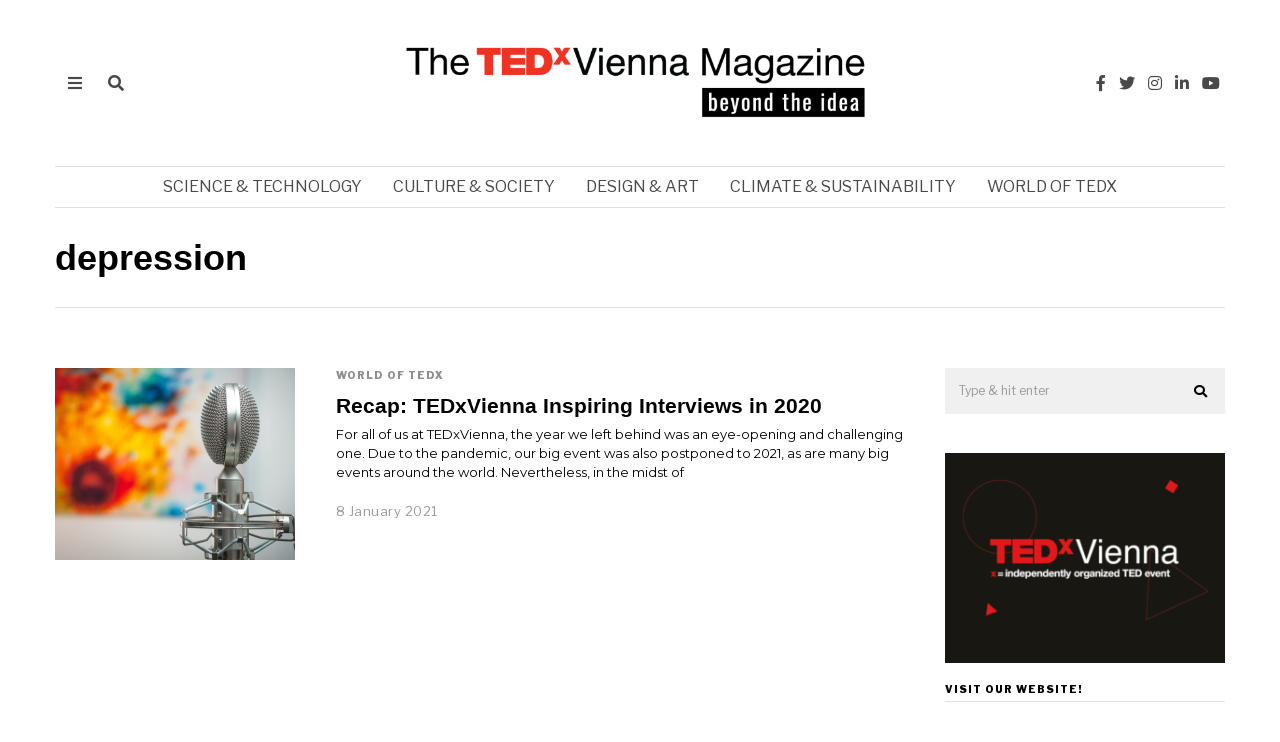

--- FILE ---
content_type: image/svg+xml
request_url: https://magazine.tedxvienna.at/wp-content/uploads/2021/05/noteworthy_logo.svg
body_size: 55461
content:
<?xml version="1.0" encoding="utf-8"?>
<!-- Generator: Adobe Illustrator 25.0.1, SVG Export Plug-In . SVG Version: 6.00 Build 0)  -->
<svg version="1.1" id="Ebene_1" xmlns="http://www.w3.org/2000/svg" xmlns:xlink="http://www.w3.org/1999/xlink" x="0px" y="0px"
	 viewBox="0 0 400 400" style="enable-background:new 0 0 400 400;" xml:space="preserve">
<style type="text/css">
	.st0{fill:#DE2114;}
	.st1{opacity:0.2;clip-path:url(#XMLID_7_);fill:#12100B;}
	.st2{fill:#2E353A;}
	.st3{fill:#E7EFE7;stroke:#2E353A;stroke-width:0.5813;stroke-linecap:round;stroke-linejoin:round;stroke-miterlimit:10;}
	.st4{opacity:0.2;fill:#12100B;}
	.st5{opacity:0.2;clip-path:url(#XMLID_8_);fill:#12100B;}
	.st6{opacity:0.4;}
	.st7{fill:#FFFFFF;}
	.st8{fill:#8C8785;stroke:#2E353A;stroke-width:0.5813;stroke-linecap:round;stroke-linejoin:round;stroke-miterlimit:10;}
	.st9{opacity:0.2;clip-path:url(#XMLID_10_);fill:#12100B;}
	.st10{opacity:0.2;clip-path:url(#XMLID_11_);fill:#12100B;}
	.st11{fill:#E0E2E0;stroke:#2E353A;stroke-width:0.5813;stroke-linecap:round;stroke-linejoin:round;stroke-miterlimit:10;}
	.st12{opacity:0.2;fill:#FFFFFF;}
	.st13{opacity:0.7;clip-path:url(#XMLID_12_);}
	.st14{fill:none;stroke:#2E353A;stroke-width:0.5813;stroke-linecap:round;stroke-linejoin:round;stroke-miterlimit:10;}
	.st15{opacity:0.2;clip-path:url(#XMLID_12_);fill:#12100B;}
	.st16{opacity:0.2;clip-path:url(#XMLID_13_);fill:#12100B;}
	.st17{opacity:0.2;clip-path:url(#XMLID_14_);fill:#12100B;}
	.st18{fill:#EBEFEB;stroke:#2E353A;stroke-width:0.5813;stroke-linecap:round;stroke-linejoin:round;stroke-miterlimit:10;}
	.st19{opacity:0.2;clip-path:url(#XMLID_15_);fill:#FFFFFF;}
	.st20{fill:#FFFFFF;stroke:#2E353A;stroke-width:0.3193;stroke-linecap:round;stroke-linejoin:round;stroke-miterlimit:10;}
	.st21{fill:#D5D5D6;}
	.st22{fill:#F0F0F1;}
	.st23{fill:#745B51;}
	.st24{opacity:0.25;fill:#EDDECF;}
	.st25{fill:#FFFDFD;}
	.st26{fill:none;stroke:#64615F;stroke-width:0.101;stroke-miterlimit:10;}
	.st27{fill:#64615F;}
	.st28{fill:#A1A4A2;}
	.st29{fill:#5E6C7D;}
	.st30{fill:#81909F;}
	.st31{fill:#F4F0E6;}
	.st32{fill:#5D5547;}
</style>
<circle class="st0" cx="205.68" cy="166.53" r="164.92"/>
<g>
	<g>
		<g>
			<defs>
				<path id="XMLID_89_" d="M291.81,260.28H115.54c-4.85,0-8.79-3.93-8.79-8.79V93.17c0-4.85,3.93-8.79,8.79-8.79h176.27
					c4.85,0,8.79,3.93,8.79,8.79v158.31C300.59,256.34,296.66,260.28,291.81,260.28z"/>
			</defs>
			<use xlink:href="#XMLID_89_"  style="overflow:visible;fill:#ECECEC;"/>
			<clipPath id="XMLID_7_">
				<use xlink:href="#XMLID_89_"  style="overflow:visible;"/>
			</clipPath>
			<path class="st1" d="M300.6,180.73v73.35c0,3.42-2.78,6.19-6.19,6.19H112.94c-3.42,0-6.19-2.78-6.19-6.19v-14.53h0.39v9.78
				c0,3.92,3.17,7.09,7.09,7.09h175.31c3.92,0,7.09-3.17,7.09-7.09v-57.73c0-2.73-2.21-4.93-4.93-4.93H106.75v-5.95H300.6z"/>
			
				<use xlink:href="#XMLID_89_"  style="overflow:visible;fill:none;stroke:#2E353A;stroke-width:0.5813;stroke-linecap:round;stroke-linejoin:round;stroke-miterlimit:10;"/>
		</g>
		<path class="st2" d="M283.72,201.62v-8.4c0-1.72-1.39-3.11-3.11-3.11H126.74c-1.72,0-3.11,1.39-3.11,3.11v8.4
			c0,1.72-1.39,3.11-3.11,3.11l0,0c-1.72,0-3.11,1.39-3.11,3.11v16.58c0,7.96,6.45,14.42,14.42,14.42l0,0
			c1.28,0,2.31,1.04,2.31,2.31v4.97c0,3.82,3.1,6.91,6.91,6.91H266.3c3.82,0,6.91-3.1,6.91-6.91v-4.97c0-1.28,1.04-2.31,2.31-2.31
			l0,0c7.96,0,14.42-6.46,14.42-14.42v-16.58c0-1.72-1.39-3.11-3.11-3.11l0,0C285.11,204.73,283.72,203.34,283.72,201.62z"/>
		<g>
			<path class="st3" d="M135.41,194.87h-5.38c-1.37,0-2.49,1.11-2.49,2.49v1.38c0,2.86,2.32,6.49,5.18,6.49
				c2.86,0,5.18-3.63,5.18-6.49v-1.38C137.9,195.98,136.79,194.87,135.41,194.87z"/>
			<path class="st3" d="M148.31,194.87h-5.38c-1.37,0-2.49,1.11-2.49,2.49v1.38c0,2.86,2.32,6.49,5.18,6.49
				c2.86,0,5.18-3.63,5.18-6.49v-1.38C150.8,195.98,149.69,194.87,148.31,194.87z"/>
			<path class="st3" d="M161.21,194.87h-5.38c-1.37,0-2.49,1.11-2.49,2.49v1.38c0,2.86,2.32,6.49,5.18,6.49
				c2.86,0,5.18-3.63,5.18-6.49v-1.38C163.7,195.98,162.59,194.87,161.21,194.87z"/>
			<path class="st3" d="M174.11,194.87h-5.38c-1.37,0-2.49,1.11-2.49,2.49v1.38c0,2.86,2.32,6.49,5.18,6.49
				c2.86,0,5.18-3.63,5.18-6.49v-1.38C176.6,195.98,175.49,194.87,174.11,194.87z"/>
			<path class="st3" d="M187.01,194.87h-5.38c-1.37,0-2.49,1.11-2.49,2.49v1.38c0,2.86,2.32,6.49,5.18,6.49
				c2.86,0,5.18-3.63,5.18-6.49v-1.38C189.5,195.98,188.39,194.87,187.01,194.87z"/>
			<path class="st3" d="M199.91,194.87h-5.38c-1.37,0-2.49,1.11-2.49,2.49v1.38c0,2.86,2.32,6.49,5.18,6.49
				c2.86,0,5.18-3.63,5.18-6.49v-1.38C202.4,195.98,201.29,194.87,199.91,194.87z"/>
			<path class="st3" d="M212.81,194.87h-5.38c-1.37,0-2.49,1.11-2.49,2.49v1.38c0,2.86,2.32,6.49,5.18,6.49
				c2.86,0,5.18-3.63,5.18-6.49v-1.38C215.3,195.98,214.19,194.87,212.81,194.87z"/>
			<path class="st3" d="M225.71,194.87h-5.38c-1.37,0-2.49,1.11-2.49,2.49v1.38c0,2.86,2.32,6.49,5.18,6.49
				c2.86,0,5.18-3.63,5.18-6.49v-1.38C228.2,195.98,227.09,194.87,225.71,194.87z"/>
			<path class="st3" d="M238.61,194.87h-5.38c-1.37,0-2.49,1.11-2.49,2.49v1.38c0,2.86,2.32,6.49,5.18,6.49
				c2.86,0,5.18-3.63,5.18-6.49v-1.38C241.1,195.98,239.99,194.87,238.61,194.87z"/>
			<path class="st3" d="M251.51,194.87h-5.38c-1.37,0-2.49,1.11-2.49,2.49v1.38c0,2.86,2.32,6.49,5.18,6.49
				c2.86,0,5.18-3.63,5.18-6.49v-1.38C254,195.98,252.89,194.87,251.51,194.87z"/>
			<path class="st3" d="M264.41,194.87h-5.38c-1.37,0-2.49,1.11-2.49,2.49v1.38c0,2.86,2.32,6.49,5.18,6.49s5.18-3.63,5.18-6.49
				v-1.38C266.9,195.98,265.78,194.87,264.41,194.87z"/>
			<path class="st3" d="M277.31,194.87h-5.38c-1.37,0-2.49,1.11-2.49,2.49v1.38c0,2.86,2.32,6.49,5.18,6.49s5.18-3.63,5.18-6.49
				v-1.38C279.8,195.98,278.68,194.87,277.31,194.87z"/>
			<path class="st3" d="M135.41,222.2h-5.38c-1.37,0-2.49,1.11-2.49,2.49v1.38c0,2.86,2.32,6.49,5.18,6.49
				c2.86,0,5.18-3.63,5.18-6.49v-1.38C137.9,223.31,136.79,222.2,135.41,222.2z"/>
			<path class="st3" d="M148.31,222.2h-5.38c-1.37,0-2.49,1.11-2.49,2.49v1.38c0,2.86,2.32,6.49,5.18,6.49
				c2.86,0,5.18-3.63,5.18-6.49v-1.38C150.8,223.31,149.69,222.2,148.31,222.2z"/>
			<path class="st3" d="M161.21,222.2h-5.38c-1.37,0-2.49,1.11-2.49,2.49v1.38c0,2.86,2.32,6.49,5.18,6.49
				c2.86,0,5.18-3.63,5.18-6.49v-1.38C163.7,223.31,162.59,222.2,161.21,222.2z"/>
			<path class="st3" d="M174.11,222.2h-5.38c-1.37,0-2.49,1.11-2.49,2.49v1.38c0,2.86,2.32,6.49,5.18,6.49
				c2.86,0,5.18-3.63,5.18-6.49v-1.38C176.6,223.31,175.49,222.2,174.11,222.2z"/>
			<path class="st3" d="M187.01,222.2h-5.38c-1.37,0-2.49,1.11-2.49,2.49v1.38c0,2.86,2.32,6.49,5.18,6.49
				c2.86,0,5.18-3.63,5.18-6.49v-1.38C189.5,223.31,188.39,222.2,187.01,222.2z"/>
			<path class="st3" d="M199.91,222.2h-5.38c-1.37,0-2.49,1.11-2.49,2.49v1.38c0,2.86,2.32,6.49,5.18,6.49
				c2.86,0,5.18-3.63,5.18-6.49v-1.38C202.4,223.31,201.29,222.2,199.91,222.2z"/>
			<path class="st3" d="M212.81,222.2h-5.38c-1.37,0-2.49,1.11-2.49,2.49v1.38c0,2.86,2.32,6.49,5.18,6.49
				c2.86,0,5.18-3.63,5.18-6.49v-1.38C215.3,223.31,214.19,222.2,212.81,222.2z"/>
			<path class="st3" d="M225.71,222.2h-5.38c-1.37,0-2.49,1.11-2.49,2.49v1.38c0,2.86,2.32,6.49,5.18,6.49
				c2.86,0,5.18-3.63,5.18-6.49v-1.38C228.2,223.31,227.09,222.2,225.71,222.2z"/>
			<path class="st3" d="M238.61,222.2h-5.38c-1.37,0-2.49,1.11-2.49,2.49v1.38c0,2.86,2.32,6.49,5.18,6.49
				c2.86,0,5.18-3.63,5.18-6.49v-1.38C241.1,223.31,239.99,222.2,238.61,222.2z"/>
			<path class="st3" d="M251.51,222.2h-5.38c-1.37,0-2.49,1.11-2.49,2.49v1.38c0,2.86,2.32,6.49,5.18,6.49
				c2.86,0,5.18-3.63,5.18-6.49v-1.38C254,223.31,252.89,222.2,251.51,222.2z"/>
			<path class="st3" d="M264.41,222.2h-5.38c-1.37,0-2.49,1.11-2.49,2.49v1.38c0,2.86,2.32,6.49,5.18,6.49s5.18-3.63,5.18-6.49
				v-1.38C266.9,223.31,265.78,222.2,264.41,222.2z"/>
			<path class="st3" d="M277.31,222.2h-5.38c-1.37,0-2.49,1.11-2.49,2.49v1.38c0,2.86,2.32,6.49,5.18,6.49s5.18-3.63,5.18-6.49
				v-1.38C279.8,223.31,278.68,222.2,277.31,222.2z"/>
			<path class="st3" d="M128.96,208.97h-5.38c-1.37,0-2.49,1.11-2.49,2.49v1.38c0,2.86,2.32,6.49,5.18,6.49
				c2.86,0,5.18-3.63,5.18-6.49v-1.38C131.45,210.09,130.34,208.97,128.96,208.97z"/>
			<path class="st3" d="M141.86,208.97h-5.38c-1.37,0-2.49,1.11-2.49,2.49v1.38c0,2.86,2.32,6.49,5.18,6.49
				c2.86,0,5.18-3.63,5.18-6.49v-1.38C144.35,210.09,143.24,208.97,141.86,208.97z"/>
			<path class="st3" d="M154.76,208.97h-5.38c-1.37,0-2.49,1.11-2.49,2.49v1.38c0,2.86,2.32,6.49,5.18,6.49
				c2.86,0,5.18-3.63,5.18-6.49v-1.38C157.25,210.09,156.14,208.97,154.76,208.97z"/>
			<path class="st3" d="M167.66,208.97h-5.38c-1.37,0-2.49,1.11-2.49,2.49v1.38c0,2.86,2.32,6.49,5.18,6.49s5.18-3.63,5.18-6.49
				v-1.38C170.15,210.09,169.04,208.97,167.66,208.97z"/>
			<path class="st3" d="M180.56,208.97h-5.38c-1.37,0-2.49,1.11-2.49,2.49v1.38c0,2.86,2.32,6.49,5.18,6.49s5.18-3.63,5.18-6.49
				v-1.38C183.05,210.09,181.94,208.97,180.56,208.97z"/>
			<path class="st3" d="M193.46,208.97h-5.38c-1.37,0-2.49,1.11-2.49,2.49v1.38c0,2.86,2.32,6.49,5.18,6.49
				c2.86,0,5.18-3.63,5.18-6.49v-1.38C195.95,210.09,194.84,208.97,193.46,208.97z"/>
			<path class="st3" d="M206.36,208.97h-5.38c-1.37,0-2.49,1.11-2.49,2.49v1.38c0,2.86,2.32,6.49,5.18,6.49
				c2.86,0,5.18-3.63,5.18-6.49v-1.38C208.85,210.09,207.74,208.97,206.36,208.97z"/>
			<path class="st3" d="M219.26,208.97h-5.38c-1.37,0-2.49,1.11-2.49,2.49v1.38c0,2.86,2.32,6.49,5.18,6.49
				c2.86,0,5.18-3.63,5.18-6.49v-1.38C221.75,210.09,220.64,208.97,219.26,208.97z"/>
			<path class="st3" d="M232.16,208.97h-5.38c-1.37,0-2.49,1.11-2.49,2.49v1.38c0,2.86,2.32,6.49,5.18,6.49s5.18-3.63,5.18-6.49
				v-1.38C234.65,210.09,233.54,208.97,232.16,208.97z"/>
			<path class="st3" d="M245.06,208.97h-5.38c-1.37,0-2.49,1.11-2.49,2.49v1.38c0,2.86,2.32,6.49,5.18,6.49s5.18-3.63,5.18-6.49
				v-1.38C247.55,210.09,246.44,208.97,245.06,208.97z"/>
			<path class="st3" d="M257.96,208.97h-5.38c-1.37,0-2.49,1.11-2.49,2.49v1.38c0,2.86,2.32,6.49,5.18,6.49
				c2.86,0,5.18-3.63,5.18-6.49v-1.38C260.45,210.09,259.33,208.97,257.96,208.97z"/>
			<path class="st3" d="M270.86,208.97h-5.38c-1.37,0-2.49,1.11-2.49,2.49v1.38c0,2.86,2.32,6.49,5.18,6.49
				c2.86,0,5.18-3.63,5.18-6.49v-1.38C273.35,210.09,272.23,208.97,270.86,208.97z"/>
			<path class="st3" d="M283.76,208.97h-5.38c-1.37,0-2.49,1.11-2.49,2.49v1.38c0,2.86,2.32,6.49,5.18,6.49
				c2.86,0,5.18-3.63,5.18-6.49v-1.38C286.25,210.09,285.13,208.97,283.76,208.97z"/>
			<path class="st3" d="M252.06,247.7h-96.78c-1.77,0-3.21-1.44-3.21-3.21v-5.31c0-1.77,1.44-3.21,3.21-3.21h96.78
				c1.77,0,3.21,1.44,3.21,3.21v5.31C255.27,246.27,253.83,247.7,252.06,247.7z"/>
			<path class="st3" d="M266.14,236.66h-5.38c-1.37,0-2.49,1.11-2.49,2.49v1.38c0,2.86,2.32,6.49,5.18,6.49
				c2.86,0,5.18-3.63,5.18-6.49v-1.38C268.62,237.77,267.51,236.66,266.14,236.66z"/>
			<path class="st3" d="M146.59,236.66h-5.38c-1.37,0-2.49,1.11-2.49,2.49v1.38c0,2.86,2.32,6.49,5.18,6.49s5.18-3.63,5.18-6.49
				v-1.38C149.08,237.77,147.96,236.66,146.59,236.66z"/>
		</g>
		<g>
			<path class="st4" d="M135.71,198.81c0.27,0,0.53,0.03,0.77,0.07c0-0.05,0.01-0.1,0.01-0.15v-1.38c0-0.59-0.48-1.08-1.08-1.08
				h-5.38c-0.59,0-1.08,0.48-1.08,1.08v1.38c0,1.99,1.46,4.48,3.16,4.98C131.58,201.51,132.77,198.81,135.71,198.81z"/>
			<path class="st4" d="M148.9,198.44c0.17,0,0.33,0.01,0.49,0.03v-1.11c0-0.59-0.48-1.08-1.08-1.08h-5.38
				c-0.59,0-1.08,0.48-1.08,1.08v1.38c0,2.15,1.72,4.9,3.6,5.07C144.61,201.53,145.76,198.44,148.9,198.44z"/>
			<path class="st4" d="M162.18,198.25c0.04,0,0.07,0,0.11,0.01v-0.9c0-0.59-0.48-1.08-1.08-1.08h-5.38c-0.59,0-1.08,0.48-1.08,1.08
				v1.38c0,2.22,1.83,5.08,3.77,5.08c0.09,0,0.19-0.01,0.28-0.03C157.83,201.51,158.96,198.25,162.18,198.25z"/>
			<path class="st4" d="M174.26,197.88c0.33,0,0.64,0.04,0.93,0.1v-0.63c0-0.59-0.48-1.08-1.08-1.08h-5.38
				c-0.59,0-1.08,0.48-1.08,1.08v1.38c0,2.08,1.6,4.72,3.4,5.05C169.79,201.5,170.86,197.88,174.26,197.88z"/>
			<path class="st4" d="M187.82,197.88c0.09,0,0.18,0.01,0.27,0.01v-0.54c0-0.59-0.48-1.08-1.08-1.08h-5.38
				c-0.59,0-1.08,0.48-1.08,1.08v1.38c0,2.22,1.83,5.08,3.77,5.08c0.1,0,0.2-0.01,0.3-0.03
				C183.35,201.51,184.42,197.88,187.82,197.88z"/>
			<path class="st4" d="M200.83,197.97c0.06,0,0.11,0.01,0.16,0.01v-0.63c0-0.59-0.48-1.08-1.08-1.08h-5.38
				c-0.59,0-1.08,0.48-1.08,1.08v1.38c0,2.22,1.83,5.08,3.77,5.08c0.12,0,0.24-0.01,0.35-0.03
				C196.39,201.5,197.47,197.97,200.83,197.97z"/>
			<path class="st4" d="M213.27,197.88c0.22,0,0.42,0.02,0.62,0.05v-0.57c0-0.59-0.48-1.08-1.08-1.08h-5.38
				c-0.59,0-1.08,0.48-1.08,1.08v1.38c0,2.2,1.8,5.04,3.73,5.08C208.79,201.53,209.86,197.88,213.27,197.88z"/>
			<path class="st4" d="M226.79,198.07v-0.72c0-0.59-0.48-1.08-1.08-1.08h-5.38c-0.59,0-1.08,0.48-1.08,1.08v1.38
				c0,2.22,1.83,5.08,3.77,5.08c0.2,0,0.39-0.04,0.58-0.09C222.55,201.47,223.62,198.17,226.79,198.07z"/>
			<path class="st4" d="M238.63,197.79c0.38,0,0.73,0.05,1.06,0.14v-0.57c0-0.59-0.48-1.08-1.08-1.08h-5.38
				c-0.59,0-1.08,0.48-1.08,1.08v1.38c0,2.05,1.55,4.63,3.32,5.03C234.14,201.48,235.2,197.79,238.63,197.79z"/>
			<path class="st4" d="M251.82,197.79c0.27,0,0.53,0.03,0.77,0.07v-0.5c0-0.59-0.48-1.08-1.08-1.08h-5.38
				c-0.59,0-1.08,0.48-1.08,1.08v1.38c0,2.17,1.74,4.94,3.63,5.07C247.32,201.53,248.37,197.79,251.82,197.79z"/>
			<path class="st4" d="M264.92,198.16c0.2,0,0.39,0.02,0.57,0.04v-0.85c0-0.59-0.48-1.08-1.08-1.08h-5.38
				c-0.59,0-1.08,0.48-1.08,1.08v1.38c0,2.17,1.74,4.94,3.63,5.07C260.53,201.52,261.65,198.16,264.92,198.16z"/>
			<path class="st4" d="M278.39,197.99v-0.64c0-0.59-0.48-1.08-1.08-1.08h-5.38c-0.59,0-1.08,0.48-1.08,1.08v1.38
				c0,2.22,1.83,5.08,3.77,5.08c0.28,0,0.55-0.06,0.82-0.17C274.41,201.45,275.39,198.24,278.39,197.99z"/>
			<path class="st4" d="M136.08,224.82c0.14,0,0.28,0.01,0.41,0.02v-0.15c0-0.59-0.48-1.08-1.08-1.08h-5.38
				c-0.59,0-1.08,0.48-1.08,1.08v1.38c0,2.22,1.83,5.08,3.77,5.08c0.14,0,0.27-0.02,0.4-0.04
				C131.5,228.88,132.48,224.82,136.08,224.82z"/>
			<path class="st4" d="M148.71,224.82c0.24,0,0.46,0.02,0.68,0.06v-0.19c0-0.59-0.48-1.08-1.08-1.08h-5.38
				c-0.59,0-1.08,0.48-1.08,1.08v1.38c0,2.22,1.83,5.08,3.77,5.08c0.05,0,0.11-0.01,0.16-0.01
				C144.12,228.91,145.1,224.82,148.71,224.82z"/>
			<path class="st4" d="M161.53,225c0.27,0,0.52,0.03,0.76,0.07v-0.38c0-0.59-0.48-1.08-1.08-1.08h-5.38
				c-0.59,0-1.08,0.48-1.08,1.08v1.38c0,2.2,1.8,5.03,3.72,5.08C156.99,228.89,158.01,225,161.53,225z"/>
			<path class="st4" d="M174.63,225.09c0.2,0,0.38,0.02,0.56,0.04v-0.45c0-0.59-0.48-1.08-1.08-1.08h-5.38
				c-0.59,0-1.08,0.48-1.08,1.08v1.38c0,2.22,1.83,5.08,3.77,5.08c0.03,0,0.06-0.01,0.09-0.01
				C170.12,228.87,171.16,225.09,174.63,225.09z"/>
			<path class="st4" d="M187.26,224.82c0.29,0,0.57,0.03,0.83,0.08v-0.21c0-0.59-0.48-1.08-1.08-1.08h-5.38
				c-0.59,0-1.08,0.48-1.08,1.08v1.38c0,2.22,1.83,5.08,3.77,5.08c0.01,0,0.01,0,0.02,0C182.67,228.93,183.64,224.82,187.26,224.82z
				"/>
			<path class="st4" d="M200.36,224.91c0.22,0,0.43,0.02,0.63,0.05v-0.27c0-0.59-0.48-1.08-1.08-1.08h-5.38
				c-0.59,0-1.08,0.48-1.08,1.08v1.38c0,2.22,1.83,5.08,3.77,5.08c0.05,0,0.09-0.01,0.14-0.01
				C195.79,228.9,196.8,224.91,200.36,224.91z"/>
			<path class="st4" d="M213.74,225.19c0.05,0,0.1,0.01,0.15,0.01v-0.51c0-0.59-0.48-1.08-1.08-1.08h-5.38
				c-0.59,0-1.08,0.48-1.08,1.08v1.38c0,2.22,1.83,5.08,3.77,5.08c0.14,0,0.28-0.02,0.42-0.05
				C209.26,228.82,210.33,225.19,213.74,225.19z"/>
			<path class="st4" d="M226.74,224.91c0.02,0,0.03,0,0.05,0v-0.23c0-0.59-0.48-1.08-1.08-1.08h-5.38c-0.59,0-1.08,0.48-1.08,1.08
				v1.38c0,2.22,1.83,5.08,3.77,5.08c0.22,0,0.44-0.04,0.66-0.11C222.21,228.78,223.23,224.91,226.74,224.91z"/>
			<path class="st4" d="M239.28,224.63c0.14,0,0.27,0.01,0.4,0.02c-0.02-0.58-0.49-1.04-1.07-1.04h-5.38
				c-0.59,0-1.08,0.48-1.08,1.08v1.38c0,2.22,1.83,5.08,3.77,5.08c0.18,0,0.35-0.03,0.53-0.08
				C234.65,228.89,235.6,224.63,239.28,224.63z"/>
			<path class="st4" d="M252.57,224.82c0.01,0,0.02,0,0.02,0v-0.13c0-0.59-0.48-1.08-1.08-1.08h-5.38c-0.59,0-1.08,0.48-1.08,1.08
				v1.38c0,2.22,1.83,5.08,3.77,5.08c0.25,0,0.49-0.05,0.73-0.13C248,228.77,249.01,224.82,252.57,224.82z"/>
			<path class="st4" d="M265.2,224.82c0.1,0,0.19,0.01,0.29,0.01v-0.14c0-0.59-0.48-1.08-1.08-1.08h-5.38
				c-0.59,0-1.08,0.48-1.08,1.08v1.38c0,2.22,1.83,5.08,3.77,5.08c0.17,0,0.34-0.03,0.5-0.07
				C260.62,228.85,261.61,224.82,265.2,224.82z"/>
			<path class="st4" d="M277.92,225.37c0.16,0,0.31,0.01,0.46,0.02v-0.71c0-0.59-0.48-1.08-1.08-1.08h-5.38
				c-0.59,0-1.08,0.48-1.08,1.08v1.38c0,2.22,1.83,5.08,3.77,5.08c0.01,0,0.02,0,0.03,0C273.5,228.86,274.59,225.37,277.92,225.37z"
				/>
			<path class="st4" d="M129.95,211.81c0.03,0,0.06,0,0.09,0v-0.35c0-0.59-0.48-1.08-1.08-1.08h-5.38c-0.59,0-1.08,0.48-1.08,1.08
				v1.38c0,2.22,1.83,5.08,3.77,5.08c0.19,0,0.37-0.03,0.55-0.08C125.44,215.57,126.49,211.81,129.95,211.81z"/>
			<path class="st4" d="M142.58,211.81c0.12,0,0.24,0.01,0.36,0.02v-0.37c0-0.59-0.48-1.08-1.08-1.08h-5.38
				c-0.59,0-1.08,0.48-1.08,1.08v1.38c0,2.22,1.83,5.08,3.77,5.08c0.11,0,0.21-0.01,0.32-0.03
				C138.06,215.63,139.09,211.81,142.58,211.81z"/>
			<path class="st4" d="M155.77,211.81c0.02,0,0.04,0,0.07,0v-0.35c0-0.59-0.48-1.08-1.08-1.08h-5.38c-0.59,0-1.08,0.48-1.08,1.08
				v1.38c0,2.22,1.83,5.08,3.77,5.08c0.19,0,0.38-0.04,0.57-0.09C151.27,215.57,152.31,211.81,155.77,211.81z"/>
			<path class="st4" d="M168.41,211.72c0.11,0,0.22,0.01,0.33,0.02v-0.27c0-0.59-0.48-1.08-1.08-1.08h-5.38
				c-0.59,0-1.08,0.48-1.08,1.08v1.38c0,2.22,1.83,5.08,3.77,5.08c0.13,0,0.26-0.02,0.39-0.04
				C163.86,215.63,164.87,211.72,168.41,211.72z"/>
			<path class="st4" d="M180.95,211.81c0.24,0,0.47,0.02,0.69,0.06v-0.41c0-0.59-0.48-1.08-1.08-1.08h-5.38
				c-0.59,0-1.08,0.48-1.08,1.08v1.38c0,2.22,1.83,5.08,3.77,5.08h0C176.42,215.67,177.44,211.81,180.95,211.81z"/>
			<path class="st4" d="M193.95,211.35c0.2,0,0.39,0.02,0.58,0.04c-0.04-0.56-0.5-1.01-1.07-1.01h-5.38c-0.59,0-1.08,0.48-1.08,1.08
				v1.38c0,2.22,1.83,5.08,3.77,5.08c0.14,0,0.28-0.02,0.42-0.05C189.3,215.72,190.22,211.35,193.95,211.35z"/>
			<path class="st4" d="M206.96,211.9c0.17,0,0.33,0.01,0.48,0.03v-0.47c0-0.59-0.48-1.08-1.08-1.08h-5.38
				c-0.59,0-1.08,0.48-1.08,1.08v1.38c0,2.22,1.83,5.08,3.77,5.08c0.05,0,0.1-0.01,0.14-0.01
				C202.46,215.64,203.5,211.9,206.96,211.9z"/>
			<path class="st4" d="M220.34,211.46c0-0.59-0.48-1.07-1.08-1.07h-5.38c-0.59,0-1.08,0.48-1.08,1.08v1.38
				c0,2.22,1.83,5.08,3.77,5.08c0.38,0,0.75-0.11,1.1-0.3C216.2,215.46,217.09,211.72,220.34,211.46z"/>
			<path class="st4" d="M233.24,211.73v-0.27c0-0.59-0.48-1.08-1.08-1.08h-5.38c-0.59,0-1.08,0.48-1.08,1.08v1.38
				c0,2.22,1.83,5.08,3.77,5.08c0.31,0,0.61-0.08,0.9-0.21C229.06,215.51,230.02,211.93,233.24,211.73z"/>
			<path class="st4" d="M245.69,211.53c0.15,0,0.3,0.01,0.45,0.02v-0.09c0-0.59-0.48-1.08-1.08-1.08h-5.38
				c-0.59,0-1.08,0.48-1.08,1.08v1.38c0,2.22,1.83,5.08,3.77,5.08c0.14,0,0.27-0.02,0.41-0.05
				C241.09,215.66,242.06,211.53,245.69,211.53z"/>
			<path class="st4" d="M259.04,212v-0.54c0-0.59-0.48-1.08-1.08-1.08h-5.38c-0.59,0-1.08,0.48-1.08,1.08v1.38
				c0,2.22,1.83,5.08,3.77,5.08c0.22,0,0.43-0.04,0.64-0.11C254.74,215.56,255.78,212.09,259.04,212z"/>
			<path class="st4" d="M271.33,211.63c0.21,0,0.41,0.02,0.61,0.05v-0.21c0-0.59-0.48-1.08-1.08-1.08h-5.38
				c-0.59,0-1.08,0.48-1.08,1.08v1.38c0,2.22,1.83,5.08,3.77,5.08c0.07,0,0.13-0.01,0.2-0.02
				C266.75,215.68,267.73,211.63,271.33,211.63z"/>
			<path class="st4" d="M284.33,212.18c0.18,0,0.34,0.01,0.5,0.03v-0.75c0-0.59-0.48-1.08-1.08-1.08h-5.38
				c-0.59,0-1.08,0.48-1.08,1.08v1.38c0,2.21,1.81,5.06,3.74,5.08C279.92,215.64,281.02,212.18,284.33,212.18z"/>
			<path class="st4" d="M153.48,245.08v-6.5c0-0.67,0.54-1.21,1.21-1.21h97.96c0.67,0,1.21,0.54,1.21,1.21v6.49
				c0,0.67-0.54,1.21-1.21,1.21h-97.96C154.02,246.3,153.48,245.75,153.48,245.08z"/>
			<path class="st4" d="M267.21,239.87v-0.72c0-0.59-0.48-1.08-1.08-1.08h-5.38c-0.59,0-1.08,0.48-1.08,1.08v1.38
				c0,2.22,1.83,5.08,3.77,5.08c0.16,0,0.32-0.03,0.48-0.06C262.85,243.27,263.95,239.89,267.21,239.87z"/>
			<path class="st4" d="M147.04,239.4c0.22,0,0.43,0.02,0.63,0.05v-0.3c0-0.59-0.48-1.08-1.08-1.08h-5.38
				c-0.59,0-1.08,0.48-1.08,1.08v1.38c0,2.22,1.83,5.08,3.77,5.08c0.04,0,0.08-0.01,0.12-0.01
				C142.48,243.35,143.49,239.4,147.04,239.4z"/>
		</g>
		<path class="st4" d="M297.29,133.21H110.05V94.28c0-3.51,2.84-6.35,6.35-6.35h174.53c3.51,0,6.35,2.84,6.35,6.35V133.21z"/>
		<g>
			<defs>
				<path id="XMLID_86_" d="M278.12,95.6h-148.9c0,0-1.41-14.03-6.57-30.39h162.04C279.59,80.89,278.12,95.6,278.12,95.6z"/>
			</defs>
			<use xlink:href="#XMLID_86_"  style="overflow:visible;fill:#FFFFFF;"/>
			<clipPath id="XMLID_8_">
				<use xlink:href="#XMLID_86_"  style="overflow:visible;"/>
			</clipPath>
			<path class="st5" d="M279.59,85.8c-1.08,5.91-1.47,9.8-1.47,9.8H129.22c0,0-0.38-3.82-1.49-9.8H279.59z"/>
			
				<use xlink:href="#XMLID_86_"  style="overflow:visible;fill:none;stroke:#2E353A;stroke-width:0.5813;stroke-linecap:round;stroke-linejoin:round;stroke-miterlimit:10;"/>
		</g>
		<rect x="130.04" y="121.19" class="st2" width="146.05" height="60.09"/>
		<g class="st6">
			<path class="st7" d="M199.43,175.96c0.26,0.02,0.51,0.03,0.77,0.04c0.95-14.98,1.91-29.99,2.86-45.02
				C201.85,146.01,200.64,161,199.43,175.96z"/>
			<path class="st7" d="M196.98,175.77c0.26,0.02,0.51,0.04,0.77,0.06c1.67-14.88,3.35-29.83,5.03-44.86
				C200.84,146,198.9,160.93,196.98,175.77z"/>
			<path class="st7" d="M194.53,175.5c0.26,0.03,0.52,0.06,0.77,0.09c2.38-14.73,4.78-29.59,7.18-44.61
				C199.82,146,197.16,160.83,194.53,175.5z"/>
			<path class="st7" d="M192.08,175.13c0.26,0.04,0.52,0.08,0.78,0.12c3.09-14.52,6.21-29.27,9.34-44.28
				C198.8,145.98,195.42,160.69,192.08,175.13z"/>
			<path class="st7" d="M189.64,174.67c0.26,0.05,0.52,0.11,0.78,0.16c3.78-14.25,7.62-28.86,11.48-43.86
				C197.78,145.96,193.67,160.53,189.64,174.67z"/>
			<path class="st7" d="M187.22,174.11c0.26,0.06,0.52,0.13,0.78,0.19c4.45-13.92,9.03-28.37,13.62-43.36
				C196.75,145.94,191.91,160.32,187.22,174.11z"/>
			<path class="st7" d="M184.8,173.47c0.26,0.08,0.52,0.16,0.79,0.23c5.11-13.54,10.41-27.78,15.74-42.75
				C195.72,145.91,190.15,160.08,184.8,173.47z"/>
			<path class="st7" d="M182.4,172.72c0.26,0.09,0.53,0.17,0.79,0.26c5.75-13.09,11.78-27.1,17.84-42.05
				C194.69,145.88,188.38,159.8,182.4,172.72z"/>
			<path class="st7" d="M180.01,171.87c0.26,0.1,0.53,0.2,0.8,0.29c6.36-12.58,13.12-26.32,19.93-41.24
				C193.65,145.85,186.61,159.49,180.01,171.87z"/>
			<path class="st7" d="M177.66,170.91c0.26,0.11,0.53,0.22,0.8,0.33c6.95-12.01,14.44-25.44,22-40.34
				C192.6,145.8,184.82,159.13,177.66,170.91z"/>
			<path class="st7" d="M175.33,169.84c0.27,0.13,0.53,0.26,0.8,0.39c7.5-11.37,15.72-24.48,24.04-39.34
				C191.55,145.75,183.04,158.73,175.33,169.84z"/>
			<path class="st7" d="M173.03,168.65c0.27,0.15,0.53,0.29,0.8,0.43c8.01-10.66,16.97-23.39,26.04-38.21
				C190.5,145.69,181.24,158.28,173.03,168.65z"/>
			<path class="st7" d="M170.77,167.34c0.26,0.16,0.54,0.32,0.81,0.48c8.48-9.88,18.17-22.2,28.01-36.97
				C189.44,145.63,179.44,157.78,170.77,167.34z"/>
			<path class="st7" d="M168.57,165.9c0.26,0.18,0.52,0.36,0.79,0.54c8.91-9.03,19.33-20.89,29.93-35.61
				C188.38,145.54,177.65,157.22,168.57,165.9z"/>
			<path class="st7" d="M199,130.81c-11.69,14.63-23.13,25.8-32.57,33.51c0.26,0.2,0.52,0.4,0.78,0.6
				C176.5,156.82,187.64,145.46,199,130.81z"/>
			<path class="st7" d="M198.71,130.79c-12.45,14.54-24.61,25.14-34.34,31.82c0.25,0.22,0.51,0.44,0.77,0.66
				C174.74,156.17,186.59,145.35,198.71,130.79z"/>
			<path class="st7" d="M198.42,130.77c-13.2,14.42-26.05,24.41-36,29.99c0.24,0.25,0.48,0.49,0.73,0.73
				C173,155.45,185.55,145.22,198.42,130.77z"/>
			<path class="st7" d="M198.13,130.74c-13.92,14.27-27.44,23.6-37.54,28.03c0.23,0.27,0.47,0.53,0.71,0.8
				C171.32,154.65,184.54,145.05,198.13,130.74z"/>
			<path class="st7" d="M158.92,156.65c0.21,0.29,0.42,0.58,0.64,0.86c10.13-3.74,23.98-12.67,38.28-26.8
				C183.24,144.78,169.11,153.42,158.92,156.65z"/>
			<path class="st7" d="M157.44,154.44c0.19,0.31,0.38,0.61,0.58,0.91c10.17-2.56,24.6-10.77,39.53-24.67
				C182.33,144.5,167.64,152.41,157.44,154.44z"/>
			<path class="st7" d="M156.18,152.18c0.16,0.32,0.33,0.64,0.5,0.95c10.16-1.38,25.09-8.87,40.59-22.48
				C181.51,144.15,166.34,151.33,156.18,152.18z"/>
			<path class="st7" d="M155.14,149.9c0.13,0.32,0.27,0.64,0.41,0.96c10.1-0.24,25.45-6.99,41.42-20.24
				C180.78,143.73,165.24,150.16,155.14,149.9z"/>
			<path class="st7" d="M201.89,176.06c0.26,0.01,0.51,0.01,0.77,0.01c0.23-15.03,0.47-30.06,0.7-45.09
				C202.87,146.01,202.38,161.04,201.89,176.06z"/>
			<path class="st7" d="M204.35,176.08c0.26,0,0.51-0.01,0.77-0.01c-0.49-15.02-0.98-30.05-1.47-45.08
				C203.88,146.02,204.11,161.05,204.35,176.08z"/>
			<path class="st7" d="M206.8,176.01c0.26-0.01,0.51-0.02,0.77-0.04c-1.21-14.96-2.42-29.96-3.63-44.99
				C204.89,146.02,205.85,161.02,206.8,176.01z"/>
			<path class="st7" d="M209.26,175.86c0.26-0.02,0.51-0.04,0.77-0.06c-1.93-14.85-3.86-29.78-5.8-44.82
				C205.91,146.01,207.58,160.97,209.26,175.86z"/>
			<path class="st7" d="M211.71,175.62c0.26-0.03,0.52-0.06,0.77-0.09c-2.64-14.68-5.3-29.53-7.97-44.56
				C206.92,146.01,209.32,160.88,211.71,175.62z"/>
			<path class="st7" d="M214.15,175.3c0.26-0.04,0.52-0.07,0.78-0.12c-3.34-14.45-6.73-29.18-10.13-44.21
				C207.94,146,211.07,160.77,214.15,175.3z"/>
			<path class="st7" d="M216.59,174.88c0.26-0.05,0.52-0.09,0.78-0.15c-4.03-14.16-8.15-28.75-12.28-43.78
				C208.96,145.98,212.81,160.62,216.59,174.88z"/>
			<path class="st7" d="M219.03,174.38c0.26-0.06,0.53-0.12,0.79-0.18c-4.71-13.82-9.56-28.23-14.42-43.24
				C209.99,145.96,214.57,160.43,219.03,174.38z"/>
			<path class="st7" d="M221.45,173.78c0.27-0.07,0.53-0.15,0.79-0.23c-5.36-13.41-10.95-27.61-16.56-42.61
				C211.02,145.94,216.33,160.22,221.45,173.78z"/>
			<path class="st7" d="M223.85,173.08c0.27-0.08,0.53-0.17,0.79-0.26c-6-12.94-12.32-26.9-18.68-41.88
				C212.05,145.92,218.09,159.96,223.85,173.08z"/>
			<path class="st7" d="M226.24,172.27c0.27-0.1,0.54-0.19,0.8-0.29c-6.61-12.41-13.67-26.09-20.78-41.06
				C213.09,145.89,219.87,159.66,226.24,172.27z"/>
			<path class="st7" d="M228.61,171.36c0.27-0.11,0.54-0.22,0.81-0.33c-7.19-11.81-14.99-25.18-22.87-40.13
				C214.13,145.85,221.65,159.32,228.61,171.36z"/>
			<path class="st7" d="M230.95,170.35c0.27-0.13,0.54-0.25,0.81-0.38c-7.73-11.14-16.28-24.16-24.92-39.08
				C215.18,145.8,223.44,158.95,230.95,170.35z"/>
			<path class="st7" d="M233.27,169.22c0.27-0.14,0.54-0.29,0.8-0.44c-8.24-10.4-17.53-23.03-26.95-37.91
				C216.24,145.75,225.23,158.53,233.27,169.22z"/>
			<path class="st7" d="M235.54,167.96c0.27-0.16,0.54-0.32,0.81-0.48c-8.7-9.58-18.74-21.78-28.93-36.62
				C217.3,145.69,227.03,158.06,235.54,167.96z"/>
			<path class="st7" d="M207.71,130.83c10.65,14.79,21.12,26.7,30.06,35.74c0.27-0.18,0.54-0.36,0.8-0.54
				C229.46,157.35,218.68,145.62,207.71,130.83z"/>
			<path class="st7" d="M208,130.81c11.43,14.73,22.63,26.14,31.95,34.25c0.27-0.2,0.53-0.4,0.79-0.6
				C231.27,156.74,219.75,145.53,208,130.81z"/>
			<path class="st7" d="M208.29,130.79c12.2,14.65,24.13,25.52,33.75,32.62c0.26-0.22,0.53-0.44,0.78-0.66
				C233.06,156.07,220.82,145.43,208.29,130.79z"/>
			<path class="st7" d="M208.58,130.77c12.97,14.56,25.6,24.83,35.48,30.85c0.25-0.24,0.5-0.49,0.74-0.74
				C234.82,155.32,221.87,145.29,208.58,130.77z"/>
			<path class="st7" d="M208.87,130.74c13.71,14.42,27.03,24.06,37.07,28.94c0.24-0.27,0.49-0.53,0.72-0.8
				C236.53,154.5,222.9,145.13,208.87,130.74z"/>
			<path class="st7" d="M247.7,157.61c0.23-0.29,0.44-0.58,0.65-0.87c-10.2-3.16-24.46-11.83-39.2-26.03
				C223.58,144.97,237.55,153.93,247.7,157.61z"/>
			<path class="st7" d="M249.28,155.43c0.2-0.31,0.41-0.61,0.6-0.93c-10.21-1.93-25.05-9.85-40.43-23.82
				C224.53,144.72,239.09,152.96,249.28,155.43z"/>
			<path class="st7" d="M250.65,153.17c0.18-0.32,0.34-0.64,0.51-0.96c-10.17-0.73-25.5-7.91-41.42-21.55
				C225.4,144.41,240.49,151.91,250.65,153.17z"/>
			<path class="st7" d="M210.02,130.62c16.15,13.4,31.66,20.15,41.76,20.25c0.14-0.33,0.28-0.65,0.42-0.98
				C242.12,150.31,226.4,143.88,210.02,130.62z"/>
		</g>
		<path class="st4" d="M182.4,132.06c-2.75,7.06,0.23,27.62,20.09,27.62c19.86,0,27.08-14.43,26.27-23.35l26.51-4.27
			c0,0,8.13,22.46-9.13,38.17c-17.26,15.71-77.07,14.69-89.71,2.75c-12.64-11.94-5.63-35.53-5.63-35.53L182.4,132.06z"/>
	</g>
	<g>
		<path class="st8" d="M298.79,101.6v-4.95c0-0.38,0.25-0.71,0.61-0.82l3.66-1.13v-4.97c0-1.23,1-2.23,2.23-2.23h4.35
			c0.45,0,0.82,0.37,0.82,0.82v1.6c0,0.45-0.37,0.82-0.82,0.82h-5.54v4.85c0,0.3-0.16,0.58-0.41,0.73l-3.09,1.88v3.45L298.79,101.6z
			"/>
		<g>
			<rect x="298.79" y="101.6" class="st2" width="4.78" height="14.29"/>
			<g>
				<defs>
					<rect id="XMLID_93_" x="303.57" y="100.39" width="5.98" height="16.72"/>
				</defs>
				<use xlink:href="#XMLID_93_"  style="overflow:visible;fill:#6A6563;"/>
				<clipPath id="XMLID_10_">
					<use xlink:href="#XMLID_93_"  style="overflow:visible;"/>
				</clipPath>
				<rect x="303.57" y="110.57" class="st9" width="5.96" height="6.54"/>
				
					<use xlink:href="#XMLID_93_"  style="overflow:visible;fill:none;stroke:#2E353A;stroke-width:0.5813;stroke-linecap:round;stroke-linejoin:round;stroke-miterlimit:10;"/>
			</g>
			
				<rect x="103.78" y="101.6" transform="matrix(-1 -1.224647e-16 1.224647e-16 -1 212.329 217.4899)" class="st2" width="4.78" height="14.29"/>
			<g>
				<defs>
					
						<rect id="XMLID_95_" x="97.8" y="100.39" transform="matrix(-1 -1.224647e-16 1.224647e-16 -1 201.5742 217.4899)" width="5.98" height="16.72"/>
				</defs>
				<use xlink:href="#XMLID_95_"  style="overflow:visible;fill:#6A6563;"/>
				<clipPath id="XMLID_11_">
					<use xlink:href="#XMLID_95_"  style="overflow:visible;"/>
				</clipPath>
				<rect x="97.8" y="110.57" class="st10" width="5.98" height="6.37"/>
				
					<use xlink:href="#XMLID_95_"  style="overflow:visible;fill:none;stroke:#2E353A;stroke-width:0.5813;stroke-linecap:round;stroke-linejoin:round;stroke-miterlimit:10;"/>
			</g>
		</g>
		<path class="st11" d="M107.83,109.6L107.83,109.6c0.88-2.32,0.19-4.93-1.71-6.52l-3.52-2.93c-0.95-0.8-2.37-0.62-3.09,0.38
			l-13.94,19.23c-0.26,0.36-0.4,0.8-0.4,1.25v20.65c0,1.15,0.93,2.09,2.09,2.09l0,0c1.15,0,2.09-0.93,2.09-2.09v-16.77
			c0-0.41,0.13-0.82,0.37-1.15l10.43-14.51c0.39-0.54,1.15-0.63,1.65-0.2l1.92,1.63c0.47,0.4,1.08,0.62,1.7,0.62l0,0
			C106.48,111.27,107.45,110.6,107.83,109.6z"/>
		<circle class="st8" cx="104.95" cy="106.72" r="1"/>
		<rect x="112.99" y="94.7" class="st2" width="181.37" height="28.09"/>
		<path class="st12" d="M291.36,103.36H115.92c-0.76,0-1.38-0.62-1.38-1.38v-3.78c0-0.76,0.62-1.38,1.38-1.38h175.44
			c0.76,0,1.38,0.62,1.38,1.38v3.78C292.74,102.74,292.12,103.36,291.36,103.36z"/>
		<g>
			<defs>
				<path id="XMLID_91_" d="M278.12,128.44h-148.9c0,0-6.57-13.68-6.57-30.39h162.04C284.69,112.12,278.12,128.44,278.12,128.44z"/>
			</defs>
			<use xlink:href="#XMLID_91_"  style="overflow:visible;fill:#FFFFFF;"/>
			<clipPath id="XMLID_12_">
				<use xlink:href="#XMLID_91_"  style="overflow:visible;"/>
			</clipPath>
			<g class="st13">
				<path class="st14" d="M141.29,126.15c0,0,3.26-0.17,5.08-1.27s1.69,0.99,2.74,1.13c1.04,0.14,3.52-0.72,4.82-0.72
					c1.3,0,0.32,0.79,1.79,0.72c1.47-0.07,0.69,0.07,1.47-0.07c0.78-0.14,6.31-1.06,6.31-1.06s3.2-0.62,3.85-0.31
					c0.65,0.31,1.49,1.86,2.44,1.44c0.95-0.42,0.44-0.73,1.87-0.73c1.43,0,2.6,0.37,2.6,0.37s0.13-0.37,0.78-0.37
					c0.65,0,1.17,0,1.17,0s2.48,0.65,2.87,0.65c0.39,0,3.32-0.65,3.42-0.65c0.1,0,2.87-0.71,2.87-0.71s1.1,1.15,2.17,1.29
					c1.06,0.14,2.16-0.14,2.98,0.21c0.82,0.35,3.43-0.14,3.43-0.14s1.02,0,1.88,0.14c0.86,0.14,0.93,0.21,2.46-0.07
					c1.53-0.28,2.14-0.49,4.51-0.07c2.36,0.42,4.53-0.65,5.53-0.65c1,0,5.01,0.44,6.4,0.44c1.38,0,5.03,0.49,7.57,0.21
					c2.54-0.28,4.21,0.35,5.91,0.35c1.71,0,3.53-0.07,3.92-0.07c0.39,0,2.28-1.24,4.98-0.94c2.71,0.3,0.3-0.37,1.96,0
					c1.66,0.37,2.98,0.72,3.69,0.79c0.71,0.07,1.69-0.07,1.69-0.07l2.91-0.21c0,0,7.83,0,14.48,0"/>
				<path class="st14" d="M138.27,120.55c0,0,8.97,0,10.59-0.14c1.62-0.14,2.48-0.97,3.34-0.97c0.86,0,5.23,0.83,5.23,0.83
					s0.3-0.83,1.49-0.83c1.18,0,0.57,0.11,1.67,0.54c1.09,0.43,0.52,0,1.09,0.43c0.57,0.43,2.69,0.79,2.69,0.79s4.04,0.19,4.2-0.79
					c0.15-0.97,2.2,0.79,2.2,0.79s5.49-0.79,7.61-0.79c2.12,0,7.44-0.43,7.44-0.43s4.37,0.57,4.56,0.57c0.18,0,0.92,1.14,1.7,0.64
					c0.78-0.5,1.53-1.07,2.45-0.93c0.92,0.14,2.45,0.93,2.45,0.93l2.02-1.07l2.32,0.14c0,0,2.37,1.57,4.07,0.93
					c1.69-0.64,3.77-1.76,3.77-1.76l2.08,1.76h1.36l4.05-0.79c0,0,0.93,1.29,2.65,0.79c1.71-0.5,18.09,0,22.26,0
					c4.17,0,5.1-1.07,5.1-1.07l3.21,1.07h3.18h2.15h10.63"/>
			</g>
			<path class="st15" d="M279.64,124.24c-0.87,2.61-1.51,4.2-1.51,4.2H129.22c0,0-0.73-1.53-1.72-4.2H279.64z"/>
			<path class="st15" d="M282.75,113.24c-0.5,2.21-1.06,4.3-1.6,6.18H125.91c-0.54-1.85-1.09-3.92-1.57-6.18H282.75z"/>
			
				<use xlink:href="#XMLID_91_"  style="overflow:visible;fill:none;stroke:#2E353A;stroke-width:0.5813;stroke-linecap:round;stroke-linejoin:round;stroke-miterlimit:10;"/>
		</g>
		<g>
			<g>
				<defs>
					<rect id="XMLID_94_" x="108.51" y="93.25" width="4.44" height="30.99"/>
				</defs>
				<use xlink:href="#XMLID_94_"  style="overflow:visible;fill:#6A6563;"/>
				<clipPath id="XMLID_13_">
					<use xlink:href="#XMLID_94_"  style="overflow:visible;"/>
				</clipPath>
				<rect x="108.54" y="115.05" class="st16" width="4.32" height="9.19"/>
				
					<use xlink:href="#XMLID_94_"  style="overflow:visible;fill:none;stroke:#2E353A;stroke-width:0.5813;stroke-linecap:round;stroke-linejoin:round;stroke-miterlimit:10;"/>
			</g>
			<g>
				<defs>
					<rect id="XMLID_92_" x="294.4" y="93.25" width="4.44" height="30.99"/>
				</defs>
				<use xlink:href="#XMLID_92_"  style="overflow:visible;fill:#6A6563;"/>
				<clipPath id="XMLID_14_">
					<use xlink:href="#XMLID_92_"  style="overflow:visible;"/>
				</clipPath>
				<rect x="294.36" y="115.05" class="st17" width="4.48" height="9.19"/>
				
					<use xlink:href="#XMLID_92_"  style="overflow:visible;fill:none;stroke:#2E353A;stroke-width:0.5813;stroke-linecap:round;stroke-linejoin:round;stroke-miterlimit:10;"/>
			</g>
		</g>
		<polygon class="st8" points="294.43,91.95 294.43,114.56 112.91,114.56 112.91,91.95 111.17,91.95 111.17,116.08 296.17,116.08 
			296.17,91.95 		"/>
	</g>
	<path class="st18" d="M305.18,130.03v50.7c0,1.78-1.45,3.23-3.23,3.23H105.39c-1.78,0-3.23-1.45-3.23-3.23v-50.7
		c0-1.78,1.44-3.22,3.23-3.22h90.56v3.22c0,0-15.46,13.41-42.16,18.36c3.82,17.29,24.7,30.52,49.88,30.52
		c25.18,0,46.06-13.22,49.88-30.52c-26.69-4.95-42.16-18.36-42.16-18.36v-3.22h90.56C303.74,126.81,305.18,128.25,305.18,130.03z"/>
	<g>
		<defs>
			<path id="XMLID_90_" d="M305.18,130.03v50.7c0,1.78-1.44,3.23-3.23,3.23H105.39c-1.78,0-3.23-1.44-3.23-3.23v-50.7
				c0-1.78,1.45-3.23,3.23-3.23h90.56v3.23c0,0-15.46,13.41-42.15,18.36c3.82,17.29,24.7,30.52,49.88,30.52
				c25.18,0,46.05-13.22,49.88-30.52c-26.7-4.95-42.16-18.36-42.16-18.36v-3.23h90.56C303.74,126.8,305.18,128.25,305.18,130.03z"/>
		</defs>
		<use xlink:href="#XMLID_90_"  style="overflow:visible;fill:#EFEEEF;"/>
		<clipPath id="XMLID_15_">
			<use xlink:href="#XMLID_90_"  style="overflow:visible;"/>
		</clipPath>
		<path class="st19" d="M300.82,130.81v46.81c0,1.31-1.06,2.37-2.37,2.37H107.32c-1.31,0-2.37-1.06-2.37-2.37v-46.81
			c0-1.31,1.06-2.37,2.37-2.37h88.62v1.59c0,0-15.46,13.41-42.15,18.36c3.82,17.29,24.7,30.52,49.88,30.52
			c25.18,0,46.05-13.22,49.88-30.52c-26.7-4.95-42.16-18.36-42.16-18.36v-1.59h87.05C299.76,128.44,300.82,129.5,300.82,130.81z"/>
		
			<use xlink:href="#XMLID_90_"  style="overflow:visible;fill:none;stroke:#2E353A;stroke-width:0.5813;stroke-linecap:round;stroke-linejoin:round;stroke-miterlimit:10;"/>
	</g>
</g>
<g>
	<path d="M62.13,350.34c-0.49-0.18-0.96-0.59-1.42-1.24c-0.46-0.64-0.78-1.3-0.96-1.97c-0.37-1.1-0.61-2.62-0.73-4.58
		c-0.12-1.95-0.18-5.09-0.18-9.42c0-2.38,0.02-4.22,0.05-5.54c0.03-1.31,0.08-2.3,0.14-2.97c0.06-0.67,0.18-1.16,0.37-1.46
		c0.18-0.3,0.43-0.58,0.73-0.82c0.37-0.43,0.92-0.64,1.65-0.64c1.34,0,2.32,0.67,2.93,2.01c0.12,0.24,0.21,0.5,0.27,0.78
		c0.06,0.27,0.12,0.69,0.18,1.24c0.06,0.55,0.09,1.37,0.09,2.47s0.03,2.59,0.09,4.48v7.87l1.28-2.2c0.85-1.59,1.69-3.02,2.52-4.3
		s1.51-2.2,2.06-2.75c0.92-0.85,1.86-1.28,2.84-1.28c0.37,0,0.7,0.06,1.01,0.18c0.73,0.18,1.43,0.72,2.1,1.6
		c0.67,0.89,1.56,2.42,2.65,4.62c0.73,1.59,1.34,2.76,1.83,3.52c0.49,0.76,0.88,1.3,1.19,1.6c0.3,0.24,0.58,0.44,0.82,0.59
		c0.24,0.15,0.4,0.23,0.46,0.23c0.24,0,0.61-0.18,1.1-0.55c0.49-0.37,0.97-0.82,1.46-1.37c0.3-0.43,0.73-1.14,1.28-2.15
		c0.55-1.01,1.07-2.04,1.56-3.11c0.49-1.07,0.85-1.94,1.1-2.61c0.49-1.22,1.01-1.83,1.56-1.83h0.18c0.49,0.06,0.73,0.52,0.73,1.37
		c0,0.31-0.03,0.67-0.09,1.1c-0.43,1.65-1.28,3.97-2.56,6.95c-1.83,4.21-4.09,6.31-6.77,6.31h-0.27c-2.69,0-5.25-2.5-7.69-7.5
		c-0.49-0.97-0.92-1.8-1.28-2.47c-0.37-0.67-0.58-1.04-0.64-1.1c-0.37,0-1.77,2.56-4.21,7.69c-1.1,2.38-1.94,4.04-2.52,4.99
		c-0.58,0.95-1.14,1.57-1.69,1.88c-0.43,0.31-0.82,0.47-1.19,0.5c-0.37,0.03-0.64,0.05-0.82,0.05
		C62.89,350.52,62.49,350.46,62.13,350.34z"/>
	<path d="M91.86,350.98c-1.77-0.85-3.02-2.68-3.75-5.49c-0.37-1.59-0.55-3.51-0.55-5.76c0-0.97,0.03-2.01,0.09-3.11
		c0.24-3.6,0.79-6.31,1.65-8.14c0.24-0.49,0.37-1.34,0.37-2.56c0-1.16,0.15-2.09,0.46-2.79c0.3-0.7,0.88-1.42,1.74-2.15
		c1.28-1.1,2.68-1.65,4.21-1.65c0.24,0,0.52,0.03,0.82,0.09c1.83,0.18,3.39,1.07,4.67,2.65c1.22,1.71,1.98,3.81,2.29,6.31
		c0.06,0.55,0.12,1.01,0.18,1.37c0.06,0.37,0.15,0.58,0.27,0.64c0.3,0.18,1.22,0.34,2.75,0.46c1.52,0.12,2.77,0.18,3.75,0.18
		c0.97,0,1.62,0,1.92,0c1.22,0,2.13-0.09,2.75-0.27h0.18c0.18,0,0.4,0.09,0.64,0.27c0.3,0.18,0.46,0.43,0.46,0.73
		c0,0.37-0.43,0.73-1.28,1.1c-0.67,0.24-1.85,0.44-3.52,0.59c-1.68,0.15-3.11,0.24-4.3,0.27c-1.19,0.03-2.06,0.05-2.61,0.05h-1.01
		c-0.06,0-0.14,0.27-0.23,0.82s-0.2,1.22-0.32,2.01c-0.67,3.6-1.66,6.7-2.97,9.29c-1.31,2.59-2.76,4.29-4.35,5.08
		c-0.67,0.24-1.25,0.37-1.74,0.37c-0.49,0-0.79,0-0.92,0C92.84,351.34,92.29,351.22,91.86,350.98z M96.35,343.93
		c0.85-1.16,1.62-2.59,2.29-4.3c0.67-1.71,1.13-3.39,1.37-5.03c0.06-0.24,0.09-0.43,0.09-0.55c0-0.18-0.03-0.3-0.09-0.37
		c0-0.18-0.06-0.3-0.18-0.37c-0.25-0.06-0.6-0.15-1.05-0.27c-0.46-0.12-0.95-0.24-1.46-0.37c-0.52-0.12-0.96-0.21-1.33-0.27
		c-0.37-0.06-0.58-0.09-0.64-0.09l-0.46,2.29c-0.12,0.86-0.23,2.04-0.32,3.57c-0.09,1.53-0.14,2.96-0.14,4.3
		c0,1.34,0.06,2.17,0.18,2.47c0.06,0.24,0.18,0.37,0.37,0.37C95.28,345.3,95.74,344.85,96.35,343.93z M100.01,328.56
		c-0.18-0.92-0.38-1.63-0.6-2.15c-0.21-0.52-0.53-0.99-0.96-1.42c-0.55-0.67-1.13-1.01-1.74-1.01c-0.49,0-0.98,0.27-1.46,0.82
		c-0.18,0.18-0.34,0.37-0.46,0.55c-0.12,0.18-0.18,0.31-0.18,0.37c0,0.18,0.2,0.46,0.59,0.82c0.4,0.37,0.88,0.75,1.46,1.14
		c0.58,0.4,1.11,0.72,1.6,0.96c0.18,0.06,0.33,0.12,0.46,0.18c0.37,0.12,0.67,0.24,0.92,0.37c0.24,0.12,0.4,0.18,0.46,0.18
		c0-0.06,0-0.15,0-0.27C100.1,328.99,100.07,328.8,100.01,328.56z"/>
	<path d="M118.67,363.51c-1.04-0.49-1.97-2.8-2.79-6.95c-0.82-4.15-1.6-10.74-2.33-19.76c-0.67-7.62-1.01-14.67-1.01-21.14
		c0-5.12,0.21-9.85,0.64-14.18c0.06-0.73,0.11-1.36,0.14-1.88c0.03-0.52,0.05-0.81,0.05-0.87c-0.37,0-5.49,1.19-15.37,3.57
		c-2.5,0.61-4.39,1.05-5.67,1.33s-2.09,0.41-2.43,0.41c-0.33,0-0.59,0-0.78,0c-0.31,0-0.55-0.03-0.73-0.09
		c-1.22-0.49-1.83-1.28-1.83-2.38s0.7-1.95,2.1-2.56c1.46-0.61,3.98-1.31,7.55-2.1c3.57-0.79,7.7-1.59,12.4-2.38
		c1.46-0.24,2.7-0.46,3.71-0.64c1.01-0.18,1.54-0.3,1.6-0.37c0.06-0.06,0.12-0.23,0.18-0.5c0.06-0.27,0.12-0.59,0.18-0.96
		c0.12-1.34,0.32-2.79,0.59-4.35c0.27-1.56,0.55-2.96,0.82-4.21c0.27-1.25,0.47-2.03,0.6-2.33c0.61-1.22,1.58-1.83,2.93-1.83h0.37
		c0.49,0.06,0.88,0.14,1.19,0.23c0.3,0.09,0.61,0.32,0.92,0.69c0.43,0.37,0.75,0.79,0.96,1.28c0.21,0.49,0.31,1.19,0.27,2.1
		c-0.03,0.92-0.11,2.17-0.23,3.75c-0.12,1.22-0.21,2.26-0.27,3.11c-0.06,0.86-0.09,1.34-0.09,1.46l-0.09,0.09h0.09
		c0,0.06,0.03,0.09,0.09,0.09c0.06,0,0.12,0,0.18,0h0.27c0.18,0,0.44-0.03,0.78-0.09c0.33-0.06,0.76-0.12,1.28-0.18
		c0.52-0.06,1.17-0.15,1.97-0.27c0.79-0.12,1.71-0.27,2.75-0.46c0.73-0.12,1.52-0.24,2.38-0.37c21.65-3.35,35.23-5.03,40.72-5.03
		c1.28,0,2.1,0.09,2.47,0.27c0.24,0.12,0.43,0.32,0.55,0.59c0.12,0.27,0.18,0.53,0.18,0.78c0,0.24-0.09,0.43-0.27,0.55
		c-0.06,0.06-0.27,0.11-0.64,0.14c-0.37,0.03-0.79,0.05-1.28,0.05c-1.59,0.06-5.17,0.49-10.75,1.28c-5.58,0.79-11.51,1.74-17.8,2.84
		c-3.23,0.55-6.62,1.16-10.16,1.83c-3.54,0.67-6.56,1.28-9.06,1.83c-2.5,0.55-3.87,0.89-4.12,1.01c-0.12,0.24-0.35,1.97-0.69,5.17
		c-0.34,3.2-0.67,7.02-1.01,11.44c-0.34,4.42-0.59,8.62-0.78,12.58c-0.12,2.5-0.18,5.19-0.18,8.05c0,2.2,0.03,4.48,0.09,6.86
		c0.12,5.55,0.4,10.37,0.82,14.46c0.12,1.04,0.21,1.8,0.27,2.29c0.06,0.49,0.15,0.79,0.27,0.92c0.12,0.12,0.3,0.21,0.55,0.27
		c0.43,0.12,0.69,0.38,0.78,0.78c0.09,0.4,0.14,0.72,0.14,0.96c0,0.43-0.09,0.86-0.27,1.28c-0.18,0.61-0.55,1.13-1.1,1.56
		c-0.31,0.18-0.64,0.27-1.01,0.27C119.47,363.79,119.1,363.7,118.67,363.51z"/>
	<path d="M136.61,357.47c-3.91-1.22-6.89-4.33-8.97-9.33c-1.04-2.62-1.63-4.94-1.78-6.95c-0.15-2.01-0.23-3.39-0.23-4.12
		c0-2.44,0.24-4.73,0.73-6.86c1.59-6.46,4.09-11.31,7.5-14.55c2.13-1.89,4.03-2.84,5.67-2.84c0.73,0,1.4,0.18,2.01,0.55
		c2.01,1.1,3.02,3.63,3.02,7.59v0.37c-0.49,5.73-2.78,10.89-6.86,15.46c-0.86,0.79-1.75,1.5-2.7,2.1c-0.95,0.61-1.69,0.92-2.24,0.92
		c-0.25,0-0.37,0.27-0.37,0.82c0,0.55,0.12,1.4,0.37,2.56c0.92,4.39,2.5,7.26,4.76,8.6c0.55,0.31,1.13,0.46,1.74,0.46
		c1.58,0,3.32-1.01,5.22-3.02c0.55-0.55,1.16-1.24,1.83-2.06c0.67-0.82,1.25-1.57,1.74-2.24c1.1-1.71,2.23-3.55,3.39-5.54
		c1.16-1.98,2.1-3.77,2.84-5.35c0.3-0.67,0.59-1.28,0.87-1.83s0.44-0.88,0.5-1.01c0.12-0.24,0.33-0.38,0.64-0.41
		c0.3-0.03,0.61,0.05,0.92,0.23c0.37,0.24,0.55,0.64,0.55,1.19s-0.21,1.4-0.64,2.56c-1.04,2.75-2.46,5.83-4.26,9.24
		c-1.8,3.42-3.55,6.22-5.26,8.42c-1.34,1.71-2.79,3.02-4.35,3.93c-1.56,0.92-3.06,1.37-4.53,1.37
		C138.04,357.75,137.34,357.66,136.61,357.47z M134.23,333.68c1.83-1.77,3.35-4.24,4.58-7.41c0.79-2.2,1.19-3.93,1.19-5.22v-0.64
		c-0.12-0.73-0.4-1.1-0.82-1.1c-0.25,0-0.58,0.15-1.01,0.46c-0.98,0.79-2.2,3.02-3.66,6.68c-0.43,1.16-0.82,2.39-1.19,3.71
		c-0.37,1.31-0.6,2.3-0.69,2.97c-0.09,0.67-0.14,1.13-0.14,1.37c0,0.31,0.06,0.46,0.18,0.46c0.06,0,0.24-0.12,0.55-0.37
		C133.53,334.36,133.86,334.05,134.23,333.68z"/>
	<path d="M181.63,360.58c-2.26-1.1-4.33-4.51-6.22-10.25c-0.61-1.89-1.21-4.12-1.78-6.68c-0.58-2.56-1.33-6.5-2.24-11.8
		c-0.12-0.67-0.23-1.2-0.32-1.6c-0.09-0.4-0.17-0.59-0.23-0.59c-0.55,0.61-2.14,4.45-4.76,11.53c-0.92,2.5-1.63,4.45-2.15,5.86
		c-0.52,1.4-0.96,2.46-1.33,3.16c-0.37,0.7-0.7,1.24-1.01,1.6c-1.04,1.1-2.17,1.65-3.39,1.65c-0.67,0-1.34-0.15-2.01-0.46
		c-1.4-0.67-2.41-2.16-3.02-4.48c-0.61-2.32-0.92-5.86-0.92-10.61c0-5.67,0.31-10.83,0.92-15.46c0.31-2.32,0.66-3.96,1.05-4.94
		c0.4-0.97,0.99-1.65,1.78-2.01c0.43-0.24,0.88-0.37,1.37-0.37c0.3,0,0.64,0.06,1.01,0.18c0.85,0.24,1.52,0.7,2.01,1.37
		c0.24,0.37,0.41,0.79,0.5,1.28c0.09,0.49,0.14,1.1,0.14,1.83v1.19c-0.06,1.34-0.15,3.33-0.27,5.95c-0.31,5.06-0.49,8.34-0.55,9.84
		c-0.06,1.5-0.09,2.46-0.09,2.88c0,0.37,0.03,0.55,0.09,0.55c0.12-0.12,0.38-0.62,0.78-1.51c0.4-0.88,0.87-1.97,1.42-3.25
		c1.28-3.05,2.47-5.69,3.57-7.91c1.1-2.23,1.89-3.64,2.38-4.25c0.73-0.85,1.42-1.34,2.06-1.46c0.64-0.12,1.08-0.18,1.33-0.18
		c0.73,0,1.4,0.21,2.01,0.64c0.61,0.37,1.13,0.96,1.56,1.78c0.43,0.82,0.87,2.14,1.33,3.93c0.46,1.8,1.02,4.35,1.69,7.64
		c1.34,6.71,2.47,11.38,3.39,14c0.24,0.73,0.52,1.46,0.82,2.2c0.3,0.73,0.59,1.36,0.87,1.88c0.27,0.52,0.47,0.78,0.6,0.78
		c0.12,0,0.32-0.3,0.59-0.92c0.27-0.61,0.56-1.34,0.87-2.2c0.3-0.85,0.61-1.71,0.92-2.56c1.4-5.06,2.68-12.93,3.84-23.61
		c0.43-4.39,0.64-7.47,0.64-9.24c0-0.92-0.06-1.46-0.18-1.65c-0.12-0.12-0.18-0.3-0.18-0.55v-0.37c0.06-0.43,0.21-0.79,0.46-1.1
		c0.43-0.3,0.82-0.46,1.19-0.46c0.61,0,1.1,0.46,1.46,1.37c0.18,0.73,0.26,2.61,0.23,5.63c-0.03,3.02-0.17,6.24-0.41,9.65
		c-0.61,8.24-1.24,14.5-1.88,18.8c-0.64,4.3-1.39,7.37-2.24,9.2c-0.43,0.92-0.99,1.77-1.69,2.56c-0.7,0.79-1.33,1.31-1.88,1.56
		c-0.43,0.18-0.98,0.27-1.65,0.27h-0.46C182.85,360.86,182.18,360.77,181.63,360.58z"/>
	<path d="M203.68,350.98c-1.77-0.85-3.02-2.68-3.75-5.49c-0.37-1.59-0.55-3.51-0.55-5.76c0-0.97,0.03-2.01,0.09-3.11
		c0.24-3.6,0.79-6.31,1.65-8.14c0.24-0.49,0.37-1.34,0.37-2.56c0-1.16,0.15-2.09,0.46-2.79c0.3-0.7,0.88-1.42,1.74-2.15
		c1.28-1.1,2.68-1.65,4.21-1.65c0.24,0,0.52,0.03,0.82,0.09c1.83,0.18,3.39,1.07,4.67,2.65c1.22,1.71,1.98,3.81,2.29,6.31
		c0.06,0.55,0.12,1.01,0.18,1.37c0.06,0.37,0.15,0.58,0.27,0.64c0.3,0.18,1.22,0.34,2.75,0.46c1.52,0.12,2.77,0.18,3.75,0.18
		c0.97,0,1.62,0,1.92,0c1.22,0,2.13-0.09,2.75-0.27h0.18c0.18,0,0.4,0.09,0.64,0.27c0.3,0.18,0.46,0.43,0.46,0.73
		c0,0.37-0.43,0.73-1.28,1.1c-0.67,0.24-1.85,0.44-3.52,0.59c-1.68,0.15-3.11,0.24-4.3,0.27c-1.19,0.03-2.06,0.05-2.61,0.05h-1.01
		c-0.06,0-0.14,0.27-0.23,0.82s-0.2,1.22-0.32,2.01c-0.67,3.6-1.66,6.7-2.97,9.29c-1.31,2.59-2.76,4.29-4.35,5.08
		c-0.67,0.24-1.25,0.37-1.74,0.37c-0.49,0-0.79,0-0.92,0C204.65,351.34,204.1,351.22,203.68,350.98z M208.16,343.93
		c0.85-1.16,1.62-2.59,2.29-4.3c0.67-1.71,1.13-3.39,1.37-5.03c0.06-0.24,0.09-0.43,0.09-0.55c0-0.18-0.03-0.3-0.09-0.37
		c0-0.18-0.06-0.3-0.18-0.37c-0.25-0.06-0.6-0.15-1.05-0.27c-0.46-0.12-0.95-0.24-1.46-0.37c-0.52-0.12-0.96-0.21-1.33-0.27
		c-0.37-0.06-0.58-0.09-0.64-0.09l-0.46,2.29c-0.12,0.86-0.23,2.04-0.32,3.57c-0.09,1.53-0.14,2.96-0.14,4.3
		c0,1.34,0.06,2.17,0.18,2.47c0.06,0.24,0.18,0.37,0.37,0.37C207.09,345.3,207.55,344.85,208.16,343.93z M211.82,328.56
		c-0.18-0.92-0.38-1.63-0.6-2.15c-0.21-0.52-0.53-0.99-0.96-1.42c-0.55-0.67-1.13-1.01-1.74-1.01c-0.49,0-0.98,0.27-1.46,0.82
		c-0.18,0.18-0.34,0.37-0.46,0.55c-0.12,0.18-0.18,0.31-0.18,0.37c0,0.18,0.2,0.46,0.59,0.82c0.4,0.37,0.88,0.75,1.46,1.14
		c0.58,0.4,1.11,0.72,1.6,0.96c0.18,0.06,0.33,0.12,0.46,0.18c0.37,0.12,0.67,0.24,0.92,0.37c0.24,0.12,0.4,0.18,0.46,0.18
		c0-0.06,0-0.15,0-0.27C211.91,328.99,211.88,328.8,211.82,328.56z"/>
	<path d="M227.93,353.36c-0.18,0-0.4-0.09-0.64-0.27c-0.25-0.18-0.49-0.4-0.73-0.64c-1.16-0.85-2.14-4.54-2.93-11.07
		c-0.12-1.22-0.24-3.25-0.37-6.08c-0.12-2.84-0.18-5.14-0.18-6.91c0-1.77,0-2.99,0-3.66c0-1.34,0.03-2.23,0.09-2.65
		c0.06-0.24,0.17-0.52,0.32-0.82c0.15-0.3,0.32-0.55,0.5-0.73c0.31-0.3,0.58-0.5,0.82-0.59c0.24-0.09,0.61-0.14,1.1-0.14
		c1.58,0,2.53,0.89,2.84,2.65c0.12,0.49,0.23,1.65,0.32,3.48c0.09,1.83,0.18,3.77,0.27,5.81c0.09,2.04,0.14,3.55,0.14,4.53
		c0,0.31,0.03,0.55,0.09,0.73l0.09,0.27c0.06,0,0.24-0.37,0.55-1.1c0.3-0.73,0.64-1.65,1.01-2.75c2.68-8.11,5.49-12.17,8.42-12.17
		H240c0.55,0.06,1.14,0.31,1.78,0.73c0.64,0.43,1.57,1.22,2.79,2.38c1.22,1.04,1.83,1.77,1.83,2.2c0,0.24-0.27,0.37-0.82,0.37
		c-0.43,0-1.04-0.27-1.83-0.82c-1.95-1.52-3.26-2.29-3.93-2.29c-1.34,0-2.93,2.41-4.76,7.23c-1.65,4.52-2.75,9.82-3.29,15.92
		c-0.06,1.16-0.17,2.18-0.32,3.07c-0.15,0.89-0.26,1.48-0.32,1.78c-0.31,0.61-0.7,1.04-1.19,1.28c-0.49,0.24-0.95,0.37-1.37,0.37
		C228.38,353.45,228.17,353.42,227.93,353.36z"/>
	<path d="M257.48,363.51c-1.04-0.49-1.97-2.8-2.79-6.95c-0.82-4.15-1.6-10.74-2.33-19.76c-0.67-7.62-1.01-14.67-1.01-21.14
		c0-5.12,0.21-9.85,0.64-14.18c0.06-0.73,0.11-1.36,0.14-1.88c0.03-0.52,0.05-0.81,0.05-0.87c-0.37,0-5.49,1.19-15.37,3.57
		c-2.5,0.61-4.39,1.05-5.67,1.33s-2.09,0.41-2.43,0.41c-0.33,0-0.59,0-0.78,0c-0.31,0-0.55-0.03-0.73-0.09
		c-1.22-0.49-1.83-1.28-1.83-2.38s0.7-1.95,2.1-2.56c1.46-0.61,3.98-1.31,7.55-2.1c3.57-0.79,7.7-1.59,12.4-2.38
		c1.46-0.24,2.7-0.46,3.71-0.64c1.01-0.18,1.54-0.3,1.6-0.37c0.06-0.06,0.12-0.23,0.18-0.5c0.06-0.27,0.12-0.59,0.18-0.96
		c0.12-1.34,0.32-2.79,0.59-4.35c0.27-1.56,0.55-2.96,0.82-4.21c0.27-1.25,0.47-2.03,0.6-2.33c0.61-1.22,1.58-1.83,2.93-1.83h0.37
		c0.49,0.06,0.88,0.14,1.19,0.23c0.3,0.09,0.61,0.32,0.92,0.69c0.43,0.37,0.75,0.79,0.96,1.28c0.21,0.49,0.31,1.19,0.27,2.1
		c-0.03,0.92-0.11,2.17-0.23,3.75c-0.12,1.22-0.21,2.26-0.27,3.11c-0.06,0.86-0.09,1.34-0.09,1.46l-0.09,0.09h0.09
		c0,0.06,0.03,0.09,0.09,0.09c0.06,0,0.12,0,0.18,0h0.27c0.18,0,0.44-0.03,0.78-0.09c0.33-0.06,0.76-0.12,1.28-0.18
		c0.52-0.06,1.17-0.15,1.97-0.27c0.79-0.12,1.71-0.27,2.75-0.46c0.73-0.12,1.52-0.24,2.38-0.37c21.65-3.35,35.23-5.03,40.72-5.03
		c1.28,0,2.1,0.09,2.47,0.27c0.24,0.12,0.43,0.32,0.55,0.59c0.12,0.27,0.18,0.53,0.18,0.78c0,0.24-0.09,0.43-0.27,0.55
		c-0.06,0.06-0.28,0.11-0.64,0.14c-0.37,0.03-0.79,0.05-1.28,0.05c-1.59,0.06-5.17,0.49-10.75,1.28c-5.58,0.79-11.51,1.74-17.8,2.84
		c-3.23,0.55-6.62,1.16-10.16,1.83c-3.54,0.67-6.56,1.28-9.06,1.83c-2.5,0.55-3.87,0.89-4.12,1.01c-0.12,0.24-0.35,1.97-0.69,5.17
		c-0.34,3.2-0.67,7.02-1.01,11.44c-0.34,4.42-0.59,8.62-0.78,12.58c-0.12,2.5-0.18,5.19-0.18,8.05c0,2.2,0.03,4.48,0.09,6.86
		c0.12,5.55,0.4,10.37,0.82,14.46c0.12,1.04,0.21,1.8,0.27,2.29c0.06,0.49,0.15,0.79,0.27,0.92c0.12,0.12,0.3,0.21,0.55,0.27
		c0.43,0.12,0.69,0.38,0.78,0.78c0.09,0.4,0.14,0.72,0.14,0.96c0,0.43-0.09,0.86-0.27,1.28c-0.18,0.61-0.55,1.13-1.1,1.56
		c-0.31,0.18-0.64,0.27-1.01,0.27C258.27,363.79,257.91,363.7,257.48,363.51z"/>
	<path d="M269.1,362.05c-0.86-0.55-1.46-1.28-1.83-2.2c-0.43-1.1-0.88-3.34-1.37-6.73c-0.49-3.39-0.92-7.37-1.28-11.94
		c-0.12-2.26-0.18-5-0.18-8.24c0-3.23,0-5.92,0-8.05v-6.41c0.06-4.27,0.18-7.47,0.37-9.61c0.86-9.27,1.77-14.97,2.75-17.11
		c0.61-1.1,1.56-1.77,2.84-2.01c0.18-0.06,0.33-0.09,0.46-0.09c0.49,0,0.97,0.15,1.46,0.46c0.67,0.37,1.19,0.86,1.56,1.46
		c0.18,0.31,0.3,0.66,0.37,1.05c0.06,0.4,0.09,0.78,0.09,1.14c0,0.43-0.03,0.92-0.09,1.46c0,1.04-0.09,2.47-0.27,4.3
		c-0.98,11.77-1.46,22.27-1.46,31.48v4.21c0.06,2.01,0.12,3.68,0.18,4.99c0.06,1.31,0.12,1.97,0.18,1.97
		c0.06-0.06,0.21-0.41,0.46-1.05c0.24-0.64,0.52-1.39,0.82-2.24c0.73-2.01,1.6-4.06,2.61-6.13c1.01-2.07,1.94-3.75,2.79-5.03
		c2.32-3.35,4.58-5.03,6.77-5.03c0.73,0,1.43,0.15,2.1,0.46c1.1,0.49,2.07,1.42,2.93,2.79c0.85,1.37,1.92,3.68,3.2,6.91
		c1.22,2.81,2.23,4.94,3.02,6.41c0.92,1.71,1.77,2.56,2.56,2.56h0.18c0.92-0.18,1.92-1.13,3.02-2.84c0.73-1.04,1.48-2.2,2.24-3.48
		c0.76-1.28,1.33-2.41,1.69-3.39c0.49-0.92,0.95-1.37,1.37-1.37h0.18c0.31,0.12,0.46,0.46,0.46,1.01c0,0.31-0.03,0.64-0.09,1.01
		c-0.31,1.4-1.34,3.9-3.11,7.5c-1.71,3.42-3.24,5.34-4.58,5.76c-1.34,0.43-2.2,0.64-2.56,0.64c-1.89,0-3.84-1.4-5.86-4.21
		c-1.28-1.89-2.65-4.63-4.12-8.24c-1.65-3.84-2.65-5.76-3.02-5.76c-0.25,0-0.66,0.35-1.24,1.05c-0.58,0.7-1.17,1.54-1.78,2.52
		c-2.75,4.7-5.31,12.69-7.69,23.97c-0.49,2.5-1.01,4.2-1.56,5.08c-0.55,0.89-1.4,1.33-2.56,1.33h-1.1
		C269.71,362.36,269.41,362.23,269.1,362.05z"/>
	<path d="M318.33,384.01c1.65-5.61,4.85-12.02,9.61-19.22c1.16-1.65,2.23-3.1,3.2-4.35c0.97-1.25,2.04-2.48,3.2-3.71l0.92-0.92
		c0.73-0.73,1.27-1.33,1.6-1.78c0.34-0.46,0.56-0.99,0.69-1.6c0.12-0.61,0.21-1.56,0.27-2.84c0-0.37,0.03-0.82,0.09-1.37
		c0.18-2.68,0.3-5.7,0.37-9.06c0.06-3.35,0.09-6.28,0.09-8.78v-3.75c-0.12-3.6-0.27-6.1-0.46-7.5c-0.43-2.8-0.79-4.21-1.1-4.21
		c-0.43,0-1.34,0.92-2.75,2.75c-3.29,4.15-7.99,13.27-14.09,27.36c-3.05,6.95-5.03,11.1-5.95,12.44c-1.22,1.71-2.59,2.56-4.12,2.56
		c-0.73,0-1.53-0.24-2.38-0.73c-2.5-1.46-3.75-6.71-3.75-15.74v-3.11c0.18-5.25,0.58-10.08,1.19-14.5c0.61-4.42,1.4-7.76,2.38-10.02
		c0.73-1.59,1.51-2.5,2.33-2.75c0.82-0.24,1.39-0.37,1.69-0.37c0.97,0,1.92,0.43,2.84,1.28c0.67,0.61,1.02,1.16,1.05,1.65
		c0.03,0.49,0.05,0.86,0.05,1.1c0,0.79-0.15,1.92-0.46,3.39c-0.67,3.6-1.25,7.59-1.74,11.99c-0.49,4.39-0.79,8.42-0.92,12.08
		l-0.09,4.3l0.55-1.01c0.24-0.37,0.82-1.4,1.74-3.11c0.92-1.71,1.95-3.72,3.11-6.04c5.25-10,9.16-17.02,11.76-21.05
		c2.59-4.03,4.65-6.34,6.18-6.95c0.79-0.3,1.52-0.46,2.2-0.46c2.8,0,4.76,2.59,5.86,7.78c0.43,2.01,0.72,4.25,0.87,6.73
		s0.23,5.96,0.23,10.48c-0.12,20.5-2.17,36.72-6.13,48.68c-1.16,3.29-2.47,6.04-3.93,8.24c-2.75,3.9-4.91,5.9-6.5,5.99
		c-1.59,0.09-2.5,0.14-2.75,0.14c-2.56,0-4.61-1.19-6.13-3.57c-0.98-1.53-1.46-3.39-1.46-5.58
		C317.69,387.39,317.9,385.78,318.33,384.01z M329.49,388.95c2.44-3.96,4.42-10.43,5.95-19.4c0.24-1.4,0.49-2.99,0.73-4.76
		c0.24-1.77,0.44-3.34,0.6-4.71c0.15-1.37,0.23-2.15,0.23-2.33c-0.12,0-0.4,0.24-0.82,0.73c-0.55,0.55-1.17,1.31-1.88,2.29
		c-0.7,0.98-1.45,2.04-2.24,3.2c-3.05,4.52-5.55,9.18-7.5,14c-0.49,1.1-0.95,2.49-1.37,4.16c-0.43,1.68-0.67,3.37-0.73,5.08
		c0.12,3.29,0.58,4.97,1.37,5.03c0.79,0.06,1.22,0.09,1.28,0.09C326.56,392.34,328.03,391.21,329.49,388.95z"/>
</g>
<g id="XMLID_1244_">
	<circle id="XMLID_1243_" class="st20" cx="346.73" cy="244.71" r="30.11"/>
	<g id="XMLID_107_">
		<path id="XMLID_106_" class="st21" d="M369.54,226.41l-13.37,13.37c-1.24,1.24-3.26,1.24-4.5,0l0,0c-1.24-1.24-1.24-3.26,0-4.5
			l13.37-13.37c1.24-1.24,3.26-1.24,4.5,0h0C370.78,223.14,370.78,225.17,369.54,226.41z"/>
		<circle id="XMLID_9_" class="st22" cx="346.73" cy="244.71" r="23.66"/>
		<circle id="XMLID_96_" class="st23" cx="346.73" cy="244.71" r="19.62"/>
	</g>
	<path id="XMLID_1247_" class="st24" d="M334.94,244.71c0-8.57,6.28-15.67,14.48-16.96c-0.88-0.14-1.77-0.21-2.69-0.21
		c-9.48,0-17.17,7.69-17.17,17.17c0,9.48,7.69,17.17,17.17,17.17c0.91,0,1.81-0.07,2.69-0.21
		C341.21,260.38,334.94,253.28,334.94,244.71z"/>
</g>
<g id="XMLID_878_">
	
		<rect id="XMLID_890_" x="28.73" y="160.69" transform="matrix(0.9785 -0.2061 0.2061 0.9785 -39.7604 16.2819)" class="st25" width="59.08" height="76.55"/>
	<g id="XMLID_879_">
		<line id="XMLID_889_" class="st26" x1="27.58" y1="180.45" x2="78.87" y2="169.65"/>
		<line id="XMLID_888_" class="st26" x1="28.83" y1="186.39" x2="80.13" y2="175.59"/>
		<line id="XMLID_887_" class="st26" x1="30.08" y1="192.33" x2="81.38" y2="181.53"/>
		<line id="XMLID_886_" class="st26" x1="31.33" y1="198.28" x2="82.63" y2="187.47"/>
		<line id="XMLID_885_" class="st26" x1="32.58" y1="204.22" x2="83.88" y2="193.41"/>
		<line id="XMLID_884_" class="st26" x1="33.84" y1="210.16" x2="85.13" y2="199.35"/>
		<line id="XMLID_883_" class="st26" x1="35.09" y1="216.1" x2="86.38" y2="205.3"/>
		<line id="XMLID_882_" class="st26" x1="36.34" y1="222.04" x2="87.63" y2="211.24"/>
		<line id="XMLID_881_" class="st26" x1="37.59" y1="227.98" x2="88.89" y2="217.18"/>
		<line id="XMLID_880_" class="st26" x1="38.84" y1="233.93" x2="90.14" y2="223.12"/>
	</g>
</g>
<g id="XMLID_71_">
	<path id="XMLID_66_" class="st0" d="M45.56,254.1l-0.99,0.01c-1.09,0.01-1.99-0.87-2-1.95l-0.06-5.1c-0.01-1.09,0.87-1.99,1.95-2
		l0.99-0.01c1.09-0.01,1.99,0.87,2,1.95l0.06,5.1C47.53,253.19,46.65,254.09,45.56,254.1z"/>
	<g id="XMLID_3476_">
		
			<rect id="XMLID_3489_" x="42.55" y="246.66" transform="matrix(1 -8.046651e-03 8.046651e-03 1 -2.0046 0.3704)" class="st27" width="4.94" height="5.28"/>
		
			<rect id="XMLID_3486_" x="42.54" y="247.76" transform="matrix(1 -8.120541e-03 8.120541e-03 1 -2.0122 0.3737)" class="st28" width="4.94" height="0.41"/>
		
			<rect id="XMLID_3483_" x="42.55" y="248.58" transform="matrix(1 -8.005407e-03 8.005407e-03 1 -1.9902 0.3684)" class="st28" width="4.94" height="0.41"/>
		
			<rect id="XMLID_3480_" x="42.56" y="250.1" transform="matrix(1 -8.088843e-03 8.088843e-03 1 -2.0232 0.3724)" class="st28" width="4.94" height="0.41"/>
		
			<rect id="XMLID_3477_" x="42.57" y="250.92" transform="matrix(1 -8.120580e-03 8.120580e-03 1 -2.0378 0.374)" class="st28" width="4.94" height="0.41"/>
	</g>
	<g id="XMLID_68_">
		
			<rect id="XMLID_67_" x="42.24" y="196.42" transform="matrix(0.9999 -0.0118 0.0118 0.9999 -2.6141 0.5241)" class="st29" width="1.65" height="50.27"/>
		
			<rect id="XMLID_70_" x="45.53" y="196.39" transform="matrix(0.9999 -0.0118 0.0118 0.9999 -2.6134 0.5629)" class="st29" width="1.65" height="50.27"/>
		
			<rect id="XMLID_69_" x="43.88" y="196.41" transform="matrix(0.9999 -0.0118 0.0118 0.9999 -2.6138 0.5435)" class="st30" width="1.65" height="50.27"/>
	</g>
	<polygon id="XMLID_74_" class="st31" points="46.88,196.38 45.1,191.29 43.59,191.31 41.94,196.44 	"/>
	<polygon id="XMLID_88_" class="st32" points="44.32,189.03 43.59,191.31 45.1,191.29 	"/>
</g>
</svg>
